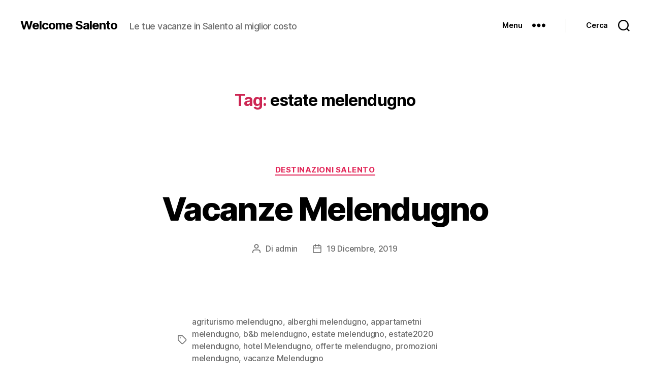

--- FILE ---
content_type: text/html; charset=UTF-8
request_url: http://www.welcomesalento.it/tag/estate-melendugno/
body_size: 10158
content:
<!DOCTYPE html>

<html class="no-js" lang="it-IT">

	<head>

		<meta charset="UTF-8">
		<meta name="viewport" content="width=device-width, initial-scale=1.0" >

		<link rel="profile" href="https://gmpg.org/xfn/11">

		<title>estate melendugno Archivi - Welcome Salento</title>

<!-- This site is optimized with the Yoast SEO plugin v12.7.1 - https://yoast.com/wordpress/plugins/seo/ -->
<meta name="robots" content="max-snippet:-1, max-image-preview:large, max-video-preview:-1"/>
<link rel="canonical" href="https://www.welcomesalento.it/tag/estate-melendugno/" />
<meta property="og:locale" content="it_IT" />
<meta property="og:type" content="object" />
<meta property="og:title" content="estate melendugno Archivi - Welcome Salento" />
<meta property="og:url" content="https://www.welcomesalento.it/tag/estate-melendugno/" />
<meta property="og:site_name" content="Welcome Salento" />
<meta name="twitter:card" content="summary_large_image" />
<meta name="twitter:title" content="estate melendugno Archivi - Welcome Salento" />
<script type='application/ld+json' class='yoast-schema-graph yoast-schema-graph--main'>{"@context":"https://schema.org","@graph":[{"@type":"WebSite","@id":"https://www.welcomesalento.it/#website","url":"https://www.welcomesalento.it/","name":"Welcome Salento","description":"Le tue vacanze in Salento al miglior costo","potentialAction":{"@type":"SearchAction","target":"https://www.welcomesalento.it/?s={search_term_string}","query-input":"required name=search_term_string"}},{"@type":"CollectionPage","@id":"https://www.welcomesalento.it/tag/estate-melendugno/#webpage","url":"https://www.welcomesalento.it/tag/estate-melendugno/","inLanguage":"it-IT","name":"estate melendugno Archivi - Welcome Salento","isPartOf":{"@id":"https://www.welcomesalento.it/#website"}}]}</script>
<!-- / Yoast SEO plugin. -->

<link rel='dns-prefetch' href='//www.googletagmanager.com' />
<link rel='dns-prefetch' href='//s.w.org' />
<link rel="alternate" type="application/rss+xml" title="Welcome Salento &raquo; Feed" href="https://www.welcomesalento.it/feed/" />
<link rel="alternate" type="application/rss+xml" title="Welcome Salento &raquo; estate melendugno Feed del tag" href="https://www.welcomesalento.it/tag/estate-melendugno/feed/" />
		<script>
			window._wpemojiSettings = {"baseUrl":"https:\/\/s.w.org\/images\/core\/emoji\/12.0.0-1\/72x72\/","ext":".png","svgUrl":"https:\/\/s.w.org\/images\/core\/emoji\/12.0.0-1\/svg\/","svgExt":".svg","source":{"concatemoji":"http:\/\/www.welcomesalento.it\/wp-includes\/js\/wp-emoji-release.min.js?ver=5.3.20"}};
			!function(e,a,t){var n,r,o,i=a.createElement("canvas"),p=i.getContext&&i.getContext("2d");function s(e,t){var a=String.fromCharCode;p.clearRect(0,0,i.width,i.height),p.fillText(a.apply(this,e),0,0);e=i.toDataURL();return p.clearRect(0,0,i.width,i.height),p.fillText(a.apply(this,t),0,0),e===i.toDataURL()}function c(e){var t=a.createElement("script");t.src=e,t.defer=t.type="text/javascript",a.getElementsByTagName("head")[0].appendChild(t)}for(o=Array("flag","emoji"),t.supports={everything:!0,everythingExceptFlag:!0},r=0;r<o.length;r++)t.supports[o[r]]=function(e){if(!p||!p.fillText)return!1;switch(p.textBaseline="top",p.font="600 32px Arial",e){case"flag":return s([127987,65039,8205,9895,65039],[127987,65039,8203,9895,65039])?!1:!s([55356,56826,55356,56819],[55356,56826,8203,55356,56819])&&!s([55356,57332,56128,56423,56128,56418,56128,56421,56128,56430,56128,56423,56128,56447],[55356,57332,8203,56128,56423,8203,56128,56418,8203,56128,56421,8203,56128,56430,8203,56128,56423,8203,56128,56447]);case"emoji":return!s([55357,56424,55356,57342,8205,55358,56605,8205,55357,56424,55356,57340],[55357,56424,55356,57342,8203,55358,56605,8203,55357,56424,55356,57340])}return!1}(o[r]),t.supports.everything=t.supports.everything&&t.supports[o[r]],"flag"!==o[r]&&(t.supports.everythingExceptFlag=t.supports.everythingExceptFlag&&t.supports[o[r]]);t.supports.everythingExceptFlag=t.supports.everythingExceptFlag&&!t.supports.flag,t.DOMReady=!1,t.readyCallback=function(){t.DOMReady=!0},t.supports.everything||(n=function(){t.readyCallback()},a.addEventListener?(a.addEventListener("DOMContentLoaded",n,!1),e.addEventListener("load",n,!1)):(e.attachEvent("onload",n),a.attachEvent("onreadystatechange",function(){"complete"===a.readyState&&t.readyCallback()})),(n=t.source||{}).concatemoji?c(n.concatemoji):n.wpemoji&&n.twemoji&&(c(n.twemoji),c(n.wpemoji)))}(window,document,window._wpemojiSettings);
		</script>
		<style>
img.wp-smiley,
img.emoji {
	display: inline !important;
	border: none !important;
	box-shadow: none !important;
	height: 1em !important;
	width: 1em !important;
	margin: 0 .07em !important;
	vertical-align: -0.1em !important;
	background: none !important;
	padding: 0 !important;
}
</style>
	<link rel='stylesheet' id='wp-block-library-css'  href='http://www.welcomesalento.it/wp-includes/css/dist/block-library/style.min.css?ver=5.3.20' media='all' />
<link rel='stylesheet' id='contact-form-7-css'  href='http://www.welcomesalento.it/wp-content/plugins/contact-form-7/includes/css/styles.css?ver=5.1.6' media='all' />
<link rel='stylesheet' id='twentytwenty-style-css'  href='http://www.welcomesalento.it/wp-content/themes/twentytwenty/style.css?ver=1.1' media='all' />
<style id='twentytwenty-style-inline-css'>
.color-accent,.color-accent-hover:hover,.color-accent-hover:focus,:root .has-accent-color,.has-drop-cap:not(:focus):first-letter,.wp-block-button.is-style-outline,a { color: #e22658; }blockquote,.border-color-accent,.border-color-accent-hover:hover,.border-color-accent-hover:focus { border-color: #e22658; }button:not(.toggle),.button,.faux-button,.wp-block-button__link,.wp-block-file .wp-block-file__button,input[type="button"],input[type="reset"],input[type="submit"],.bg-accent,.bg-accent-hover:hover,.bg-accent-hover:focus,:root .has-accent-background-color,.comment-reply-link { background-color: #e22658; }.fill-children-accent,.fill-children-accent * { fill: #e22658; }:root .has-background-color,button,.button,.faux-button,.wp-block-button__link,.wp-block-file__button,input[type="button"],input[type="reset"],input[type="submit"],.wp-block-button,.comment-reply-link,.has-background.has-primary-background-color:not(.has-text-color),.has-background.has-primary-background-color *:not(.has-text-color),.has-background.has-accent-background-color:not(.has-text-color),.has-background.has-accent-background-color *:not(.has-text-color) { color: #ffffff; }:root .has-background-background-color { background-color: #ffffff; }body,.entry-title a,:root .has-primary-color { color: #000000; }:root .has-primary-background-color { background-color: #000000; }cite,figcaption,.wp-caption-text,.post-meta,.entry-content .wp-block-archives li,.entry-content .wp-block-categories li,.entry-content .wp-block-latest-posts li,.wp-block-latest-comments__comment-date,.wp-block-latest-posts__post-date,.wp-block-embed figcaption,.wp-block-image figcaption,.wp-block-pullquote cite,.comment-metadata,.comment-respond .comment-notes,.comment-respond .logged-in-as,.pagination .dots,.entry-content hr:not(.has-background),hr.styled-separator,:root .has-secondary-color { color: #6d6d6d; }:root .has-secondary-background-color { background-color: #6d6d6d; }pre,fieldset,input,textarea,table,table *,hr { border-color: #dbdbdb; }caption,code,code,kbd,samp,.wp-block-table.is-style-stripes tbody tr:nth-child(odd),:root .has-subtle-background-background-color { background-color: #dbdbdb; }.wp-block-table.is-style-stripes { border-bottom-color: #dbdbdb; }.wp-block-latest-posts.is-grid li { border-top-color: #dbdbdb; }:root .has-subtle-background-color { color: #dbdbdb; }body:not(.overlay-header) .primary-menu > li > a,body:not(.overlay-header) .primary-menu > li > .icon,.modal-menu a,.footer-menu a, .footer-widgets a,#site-footer .wp-block-button.is-style-outline,.wp-block-pullquote:before,.singular:not(.overlay-header) .entry-header a,.archive-header a,.header-footer-group .color-accent,.header-footer-group .color-accent-hover:hover { color: #cd2653; }.social-icons a,#site-footer button:not(.toggle),#site-footer .button,#site-footer .faux-button,#site-footer .wp-block-button__link,#site-footer .wp-block-file__button,#site-footer input[type="button"],#site-footer input[type="reset"],#site-footer input[type="submit"] { background-color: #cd2653; }.header-footer-group,body:not(.overlay-header) #site-header .toggle,.menu-modal .toggle { color: #000000; }body:not(.overlay-header) .primary-menu ul { background-color: #000000; }body:not(.overlay-header) .primary-menu > li > ul:after { border-bottom-color: #000000; }body:not(.overlay-header) .primary-menu ul ul:after { border-left-color: #000000; }.site-description,body:not(.overlay-header) .toggle-inner .toggle-text,.widget .post-date,.widget .rss-date,.widget_archive li,.widget_categories li,.widget cite,.widget_pages li,.widget_meta li,.widget_nav_menu li,.powered-by-wordpress,.to-the-top,.singular .entry-header .post-meta,.singular:not(.overlay-header) .entry-header .post-meta a { color: #6d6d6d; }.header-footer-group pre,.header-footer-group fieldset,.header-footer-group input,.header-footer-group textarea,.header-footer-group table,.header-footer-group table *,.footer-nav-widgets-wrapper,#site-footer,.menu-modal nav *,.footer-widgets-outer-wrapper,.footer-top { border-color: #dcd7ca; }.header-footer-group table caption,body:not(.overlay-header) .header-inner .toggle-wrapper::before { background-color: #dcd7ca; }
</style>
<link rel='stylesheet' id='twentytwenty-print-style-css'  href='http://www.welcomesalento.it/wp-content/themes/twentytwenty/print.css?ver=1.1' media='print' />
<script src='http://www.welcomesalento.it/wp-includes/js/jquery/jquery.js?ver=1.12.4-wp'></script>
<script src='http://www.welcomesalento.it/wp-includes/js/jquery/jquery-migrate.min.js?ver=1.4.1'></script>
<script src='http://www.welcomesalento.it/wp-content/themes/twentytwenty/assets/js/index.js?ver=1.1' async></script>

<!-- Snippet Google Analytics aggiunto da Site Kit -->
<script src='https://www.googletagmanager.com/gtag/js?id=GT-NS9V96S' async></script>
<script>
window.dataLayer = window.dataLayer || [];function gtag(){dataLayer.push(arguments);}
gtag('set', 'linker', {"domains":["www.welcomesalento.it"]} );
gtag("js", new Date());
gtag("set", "developer_id.dZTNiMT", true);
gtag("config", "GT-NS9V96S");
</script>

<!-- Termina lo snippet Google Analytics aggiunto da Site Kit -->
<link rel='https://api.w.org/' href='https://www.welcomesalento.it/wp-json/' />
<link rel="EditURI" type="application/rsd+xml" title="RSD" href="https://www.welcomesalento.it/xmlrpc.php?rsd" />
<link rel="wlwmanifest" type="application/wlwmanifest+xml" href="http://www.welcomesalento.it/wp-includes/wlwmanifest.xml" /> 
<meta name="generator" content="WordPress 5.3.20" />
<meta name="generator" content="Site Kit by Google 1.113.0" />	<script>document.documentElement.className = document.documentElement.className.replace( 'no-js', 'js' );</script>
	<style id="custom-background-css">
body.custom-background { background-color: #ffffff; }
</style>
	
<!-- BEGIN ExactMetrics v5.3.10 Universal Analytics - https://exactmetrics.com/ -->
<script>
(function(i,s,o,g,r,a,m){i['GoogleAnalyticsObject']=r;i[r]=i[r]||function(){
	(i[r].q=i[r].q||[]).push(arguments)},i[r].l=1*new Date();a=s.createElement(o),
	m=s.getElementsByTagName(o)[0];a.async=1;a.src=g;m.parentNode.insertBefore(a,m)
})(window,document,'script','https://www.google-analytics.com/analytics.js','ga');
  ga('create', 'UA-21492564-1', 'auto');
  ga('send', 'pageview');
</script>
<!-- END ExactMetrics Universal Analytics -->

	</head>

	<body class="archive tag tag-estate-melendugno tag-63 custom-background enable-search-modal has-no-pagination showing-comments show-avatars footer-top-visible reduced-spacing">

		<a class="skip-link screen-reader-text" href="#site-content">Salta al contenuto</a>
		<header id="site-header" class="header-footer-group" role="banner">

			<div class="header-inner section-inner">

				<div class="header-titles-wrapper">

					
						<button class="toggle search-toggle mobile-search-toggle" data-toggle-target=".search-modal" data-toggle-body-class="showing-search-modal" data-set-focus=".search-modal .search-field" aria-expanded="false">
							<span class="toggle-inner">
								<span class="toggle-icon">
									<svg class="svg-icon" aria-hidden="true" role="img" focusable="false" xmlns="http://www.w3.org/2000/svg" width="23" height="23" viewBox="0 0 23 23"><path d="M38.710696,48.0601792 L43,52.3494831 L41.3494831,54 L37.0601792,49.710696 C35.2632422,51.1481185 32.9839107,52.0076499 30.5038249,52.0076499 C24.7027226,52.0076499 20,47.3049272 20,41.5038249 C20,35.7027226 24.7027226,31 30.5038249,31 C36.3049272,31 41.0076499,35.7027226 41.0076499,41.5038249 C41.0076499,43.9839107 40.1481185,46.2632422 38.710696,48.0601792 Z M36.3875844,47.1716785 C37.8030221,45.7026647 38.6734666,43.7048964 38.6734666,41.5038249 C38.6734666,36.9918565 35.0157934,33.3341833 30.5038249,33.3341833 C25.9918565,33.3341833 22.3341833,36.9918565 22.3341833,41.5038249 C22.3341833,46.0157934 25.9918565,49.6734666 30.5038249,49.6734666 C32.7048964,49.6734666 34.7026647,48.8030221 36.1716785,47.3875844 C36.2023931,47.347638 36.2360451,47.3092237 36.2726343,47.2726343 C36.3092237,47.2360451 36.347638,47.2023931 36.3875844,47.1716785 Z" transform="translate(-20 -31)" /></svg>								</span>
								<span class="toggle-text">Cerca</span>
							</span>
						</button><!-- .search-toggle -->

					
					<div class="header-titles">

						<div class="site-title faux-heading"><a href="https://www.welcomesalento.it/">Welcome Salento</a></div><div class="site-description">Le tue vacanze in Salento al miglior costo</div><!-- .site-description -->
					</div><!-- .header-titles -->

					<button class="toggle nav-toggle mobile-nav-toggle" data-toggle-target=".menu-modal"  data-toggle-body-class="showing-menu-modal" aria-expanded="false" data-set-focus=".close-nav-toggle">
						<span class="toggle-inner">
							<span class="toggle-icon">
								<svg class="svg-icon" aria-hidden="true" role="img" focusable="false" xmlns="http://www.w3.org/2000/svg" width="26" height="7" viewBox="0 0 26 7"><path fill-rule="evenodd" d="M332.5,45 C330.567003,45 329,43.4329966 329,41.5 C329,39.5670034 330.567003,38 332.5,38 C334.432997,38 336,39.5670034 336,41.5 C336,43.4329966 334.432997,45 332.5,45 Z M342,45 C340.067003,45 338.5,43.4329966 338.5,41.5 C338.5,39.5670034 340.067003,38 342,38 C343.932997,38 345.5,39.5670034 345.5,41.5 C345.5,43.4329966 343.932997,45 342,45 Z M351.5,45 C349.567003,45 348,43.4329966 348,41.5 C348,39.5670034 349.567003,38 351.5,38 C353.432997,38 355,39.5670034 355,41.5 C355,43.4329966 353.432997,45 351.5,45 Z" transform="translate(-329 -38)" /></svg>							</span>
							<span class="toggle-text">Menu</span>
						</span>
					</button><!-- .nav-toggle -->

				</div><!-- .header-titles-wrapper -->

				<div class="header-navigation-wrapper">

					
						<div class="header-toggles hide-no-js">

						
							<div class="toggle-wrapper nav-toggle-wrapper has-expanded-menu">

								<button class="toggle nav-toggle desktop-nav-toggle" data-toggle-target=".menu-modal" data-toggle-body-class="showing-menu-modal" aria-expanded="false" data-set-focus=".close-nav-toggle">
									<span class="toggle-inner">
										<span class="toggle-text">Menu</span>
										<span class="toggle-icon">
											<svg class="svg-icon" aria-hidden="true" role="img" focusable="false" xmlns="http://www.w3.org/2000/svg" width="26" height="7" viewBox="0 0 26 7"><path fill-rule="evenodd" d="M332.5,45 C330.567003,45 329,43.4329966 329,41.5 C329,39.5670034 330.567003,38 332.5,38 C334.432997,38 336,39.5670034 336,41.5 C336,43.4329966 334.432997,45 332.5,45 Z M342,45 C340.067003,45 338.5,43.4329966 338.5,41.5 C338.5,39.5670034 340.067003,38 342,38 C343.932997,38 345.5,39.5670034 345.5,41.5 C345.5,43.4329966 343.932997,45 342,45 Z M351.5,45 C349.567003,45 348,43.4329966 348,41.5 C348,39.5670034 349.567003,38 351.5,38 C353.432997,38 355,39.5670034 355,41.5 C355,43.4329966 353.432997,45 351.5,45 Z" transform="translate(-329 -38)" /></svg>										</span>
									</span>
								</button><!-- .nav-toggle -->

							</div><!-- .nav-toggle-wrapper -->

							
							<div class="toggle-wrapper search-toggle-wrapper">

								<button class="toggle search-toggle desktop-search-toggle" data-toggle-target=".search-modal" data-toggle-body-class="showing-search-modal" data-set-focus=".search-modal .search-field" aria-expanded="false">
									<span class="toggle-inner">
										<svg class="svg-icon" aria-hidden="true" role="img" focusable="false" xmlns="http://www.w3.org/2000/svg" width="23" height="23" viewBox="0 0 23 23"><path d="M38.710696,48.0601792 L43,52.3494831 L41.3494831,54 L37.0601792,49.710696 C35.2632422,51.1481185 32.9839107,52.0076499 30.5038249,52.0076499 C24.7027226,52.0076499 20,47.3049272 20,41.5038249 C20,35.7027226 24.7027226,31 30.5038249,31 C36.3049272,31 41.0076499,35.7027226 41.0076499,41.5038249 C41.0076499,43.9839107 40.1481185,46.2632422 38.710696,48.0601792 Z M36.3875844,47.1716785 C37.8030221,45.7026647 38.6734666,43.7048964 38.6734666,41.5038249 C38.6734666,36.9918565 35.0157934,33.3341833 30.5038249,33.3341833 C25.9918565,33.3341833 22.3341833,36.9918565 22.3341833,41.5038249 C22.3341833,46.0157934 25.9918565,49.6734666 30.5038249,49.6734666 C32.7048964,49.6734666 34.7026647,48.8030221 36.1716785,47.3875844 C36.2023931,47.347638 36.2360451,47.3092237 36.2726343,47.2726343 C36.3092237,47.2360451 36.347638,47.2023931 36.3875844,47.1716785 Z" transform="translate(-20 -31)" /></svg>										<span class="toggle-text">Cerca</span>
									</span>
								</button><!-- .search-toggle -->

							</div>

							
						</div><!-- .header-toggles -->
						
				</div><!-- .header-navigation-wrapper -->

			</div><!-- .header-inner -->

			<div class="search-modal cover-modal header-footer-group" data-modal-target-string=".search-modal">

	<div class="search-modal-inner modal-inner">

		<div class="section-inner">

			<form role="search" aria-label="Cerca:" method="get" class="search-form" action="https://www.welcomesalento.it/">
	<label for="search-form-1">
		<span class="screen-reader-text">Cerca:</span>
		<input type="search" id="search-form-1" class="search-field" placeholder="Cerca &hellip;" value="" name="s" />
	</label>
	<input type="submit" class="search-submit" value="Cerca" />
</form>

			<button class="toggle search-untoggle close-search-toggle fill-children-current-color" data-toggle-target=".search-modal" data-toggle-body-class="showing-search-modal" data-set-focus=".search-modal .search-field" aria-expanded="false">
				<span class="screen-reader-text">Chiudi la ricerca</span>
				<svg class="svg-icon" aria-hidden="true" role="img" focusable="false" xmlns="http://www.w3.org/2000/svg" width="16" height="16" viewBox="0 0 16 16"><polygon fill="" fill-rule="evenodd" points="6.852 7.649 .399 1.195 1.445 .149 7.899 6.602 14.352 .149 15.399 1.195 8.945 7.649 15.399 14.102 14.352 15.149 7.899 8.695 1.445 15.149 .399 14.102" /></svg>			</button><!-- .search-toggle -->

		</div><!-- .section-inner -->

	</div><!-- .search-modal-inner -->

</div><!-- .menu-modal -->

		</header><!-- #site-header -->

		
<div class="menu-modal cover-modal header-footer-group" data-modal-target-string=".menu-modal">

	<div class="menu-modal-inner modal-inner">

		<div class="menu-wrapper section-inner">

			<div class="menu-top">

				<button class="toggle close-nav-toggle fill-children-current-color" data-toggle-target=".menu-modal" data-toggle-body-class="showing-menu-modal" aria-expanded="false" data-set-focus=".menu-modal">
					<span class="toggle-text">Chiudi menu</span>
					<svg class="svg-icon" aria-hidden="true" role="img" focusable="false" xmlns="http://www.w3.org/2000/svg" width="16" height="16" viewBox="0 0 16 16"><polygon fill="" fill-rule="evenodd" points="6.852 7.649 .399 1.195 1.445 .149 7.899 6.602 14.352 .149 15.399 1.195 8.945 7.649 15.399 14.102 14.352 15.149 7.899 8.695 1.445 15.149 .399 14.102" /></svg>				</button><!-- .nav-toggle -->

				
					<nav class="expanded-menu mobile-menu" aria-label="Espanso" role="navigation">

						<ul class="modal-menu reset-list-style">
							<li id="menu-item-20" class="menu-item menu-item-type-custom menu-item-object-custom menu-item-20"><div class="ancestor-wrapper"><a href="https://www.welcomesalento.it/">Homepage</a></div><!-- .ancestor-wrapper --></li>
<li id="menu-item-37" class="menu-item menu-item-type-custom menu-item-object-custom menu-item-has-children menu-item-37"><div class="ancestor-wrapper"><a href="#">Destinazioni</a><button class="toggle sub-menu-toggle fill-children-current-color" data-toggle-target=".menu-modal .menu-item-37 > .sub-menu" data-toggle-type="slidetoggle" data-toggle-duration="250" aria-expanded="false"><span class="screen-reader-text">Mostra il sottomenu</span><svg class="svg-icon" aria-hidden="true" role="img" focusable="false" xmlns="http://www.w3.org/2000/svg" width="20" height="12" viewBox="0 0 20 12"><polygon fill="" fill-rule="evenodd" points="1319.899 365.778 1327.678 358 1329.799 360.121 1319.899 370.021 1310 360.121 1312.121 358" transform="translate(-1310 -358)" /></svg></button></div><!-- .ancestor-wrapper -->
<ul class="sub-menu">
	<li id="menu-item-62" class="menu-item menu-item-type-post_type menu-item-object-post menu-item-62"><div class="ancestor-wrapper"><a href="https://www.welcomesalento.it/vacanze-lecce/">Vacanze Lecce</a></div><!-- .ancestor-wrapper --></li>
	<li id="menu-item-38" class="menu-item menu-item-type-post_type menu-item-object-post menu-item-38"><div class="ancestor-wrapper"><a href="https://www.welcomesalento.it/vacanze-gallipoli/">Vacanze Gallipoli</a></div><!-- .ancestor-wrapper --></li>
	<li id="menu-item-64" class="menu-item menu-item-type-post_type menu-item-object-post menu-item-64"><div class="ancestor-wrapper"><a href="https://www.welcomesalento.it/vacanze-otranto/">Vacanze Otranto</a></div><!-- .ancestor-wrapper --></li>
	<li id="menu-item-63" class="menu-item menu-item-type-post_type menu-item-object-post menu-item-63"><div class="ancestor-wrapper"><a href="https://www.welcomesalento.it/vacanze-santa-maria-di-leuca/">Vacanze Santa Maria di Leuca</a></div><!-- .ancestor-wrapper --></li>
	<li id="menu-item-81" class="menu-item menu-item-type-post_type menu-item-object-post menu-item-81"><div class="ancestor-wrapper"><a href="https://www.welcomesalento.it/vacanze-melendugno/">Vacanze Melendugno</a></div><!-- .ancestor-wrapper --></li>
	<li id="menu-item-80" class="menu-item menu-item-type-post_type menu-item-object-post menu-item-80"><div class="ancestor-wrapper"><a href="https://www.welcomesalento.it/vacanze-nardo/">Vacanze Nardò</a></div><!-- .ancestor-wrapper --></li>
	<li id="menu-item-83" class="menu-item menu-item-type-post_type menu-item-object-post menu-item-83"><div class="ancestor-wrapper"><a href="https://www.welcomesalento.it/vacanze-san-foca/">Vacanze San Foca</a></div><!-- .ancestor-wrapper --></li>
	<li id="menu-item-82" class="menu-item menu-item-type-post_type menu-item-object-post menu-item-82"><div class="ancestor-wrapper"><a href="https://www.welcomesalento.it/vacanze-torre-dellorso/">Vacanze Torre dell&#8217;Orso</a></div><!-- .ancestor-wrapper --></li>
</ul>
</li>
<li id="menu-item-22" class="menu-item menu-item-type-post_type menu-item-object-page current_page_parent menu-item-22"><div class="ancestor-wrapper"><a href="https://www.welcomesalento.it/blog/">Blog</a></div><!-- .ancestor-wrapper --></li>
<li id="menu-item-23" class="menu-item menu-item-type-post_type menu-item-object-page menu-item-23"><div class="ancestor-wrapper"><a href="https://www.welcomesalento.it/contatti/">Contatti</a></div><!-- .ancestor-wrapper --></li>
						</ul>

					</nav>

					
			</div><!-- .menu-top -->

			<div class="menu-bottom">

				
			</div><!-- .menu-bottom -->

		</div><!-- .menu-wrapper -->

	</div><!-- .menu-modal-inner -->

</div><!-- .menu-modal -->

<main id="site-content" role="main">

	
		<header class="archive-header has-text-align-center header-footer-group">

			<div class="archive-header-inner section-inner medium">

									<h1 class="archive-title"><span class="color-accent">Tag:</span> estate melendugno</h1>
				
				
			</div><!-- .archive-header-inner -->

		</header><!-- .archive-header -->

		
<article class="post-72 post type-post status-publish format-standard hentry category-destinazioni-salento tag-agriturismo-melendugno tag-alberghi-melendugno tag-appartametni-melendugno tag-bb-melendugno tag-estate-melendugno tag-estate2020-melendugno tag-hotel-melendugno tag-offerte-melendugno tag-promozioni-melendugno tag-vacanze-melendugno" id="post-72">

	
<header class="entry-header has-text-align-center">

	<div class="entry-header-inner section-inner medium">

		
			<div class="entry-categories">
				<span class="screen-reader-text">Categorie</span>
				<div class="entry-categories-inner">
					<a href="https://www.welcomesalento.it/category/destinazioni-salento/" rel="category tag">Destinazioni Salento</a>				</div><!-- .entry-categories-inner -->
			</div><!-- .entry-categories -->

			<h2 class="entry-title heading-size-1"><a href="https://www.welcomesalento.it/vacanze-melendugno/">Vacanze Melendugno</a></h2>
		<div class="post-meta-wrapper post-meta-single post-meta-single-top">

			<ul class="post-meta">

									<li class="post-author meta-wrapper">
						<span class="meta-icon">
							<span class="screen-reader-text">Autore articolo</span>
							<svg class="svg-icon" aria-hidden="true" role="img" focusable="false" xmlns="http://www.w3.org/2000/svg" width="18" height="20" viewBox="0 0 18 20"><path fill="" d="M18,19 C18,19.5522847 17.5522847,20 17,20 C16.4477153,20 16,19.5522847 16,19 L16,17 C16,15.3431458 14.6568542,14 13,14 L5,14 C3.34314575,14 2,15.3431458 2,17 L2,19 C2,19.5522847 1.55228475,20 1,20 C0.44771525,20 0,19.5522847 0,19 L0,17 C0,14.2385763 2.23857625,12 5,12 L13,12 C15.7614237,12 18,14.2385763 18,17 L18,19 Z M9,10 C6.23857625,10 4,7.76142375 4,5 C4,2.23857625 6.23857625,0 9,0 C11.7614237,0 14,2.23857625 14,5 C14,7.76142375 11.7614237,10 9,10 Z M9,8 C10.6568542,8 12,6.65685425 12,5 C12,3.34314575 10.6568542,2 9,2 C7.34314575,2 6,3.34314575 6,5 C6,6.65685425 7.34314575,8 9,8 Z" /></svg>						</span>
						<span class="meta-text">
							Di <a href="https://www.welcomesalento.it/author/admin/">admin</a>						</span>
					</li>
										<li class="post-date meta-wrapper">
						<span class="meta-icon">
							<span class="screen-reader-text">Data dell'articolo</span>
							<svg class="svg-icon" aria-hidden="true" role="img" focusable="false" xmlns="http://www.w3.org/2000/svg" width="18" height="19" viewBox="0 0 18 19"><path fill="" d="M4.60069444,4.09375 L3.25,4.09375 C2.47334957,4.09375 1.84375,4.72334957 1.84375,5.5 L1.84375,7.26736111 L16.15625,7.26736111 L16.15625,5.5 C16.15625,4.72334957 15.5266504,4.09375 14.75,4.09375 L13.3993056,4.09375 L13.3993056,4.55555556 C13.3993056,5.02154581 13.0215458,5.39930556 12.5555556,5.39930556 C12.0895653,5.39930556 11.7118056,5.02154581 11.7118056,4.55555556 L11.7118056,4.09375 L6.28819444,4.09375 L6.28819444,4.55555556 C6.28819444,5.02154581 5.9104347,5.39930556 5.44444444,5.39930556 C4.97845419,5.39930556 4.60069444,5.02154581 4.60069444,4.55555556 L4.60069444,4.09375 Z M6.28819444,2.40625 L11.7118056,2.40625 L11.7118056,1 C11.7118056,0.534009742 12.0895653,0.15625 12.5555556,0.15625 C13.0215458,0.15625 13.3993056,0.534009742 13.3993056,1 L13.3993056,2.40625 L14.75,2.40625 C16.4586309,2.40625 17.84375,3.79136906 17.84375,5.5 L17.84375,15.875 C17.84375,17.5836309 16.4586309,18.96875 14.75,18.96875 L3.25,18.96875 C1.54136906,18.96875 0.15625,17.5836309 0.15625,15.875 L0.15625,5.5 C0.15625,3.79136906 1.54136906,2.40625 3.25,2.40625 L4.60069444,2.40625 L4.60069444,1 C4.60069444,0.534009742 4.97845419,0.15625 5.44444444,0.15625 C5.9104347,0.15625 6.28819444,0.534009742 6.28819444,1 L6.28819444,2.40625 Z M1.84375,8.95486111 L1.84375,15.875 C1.84375,16.6516504 2.47334957,17.28125 3.25,17.28125 L14.75,17.28125 C15.5266504,17.28125 16.15625,16.6516504 16.15625,15.875 L16.15625,8.95486111 L1.84375,8.95486111 Z" /></svg>						</span>
						<span class="meta-text">
							<a href="https://www.welcomesalento.it/vacanze-melendugno/">19 Dicembre, 2019</a>
						</span>
					</li>
					
			</ul><!-- .post-meta -->

		</div><!-- .post-meta-wrapper -->

		
	</div><!-- .entry-header-inner -->

</header><!-- .entry-header -->

	<div class="post-inner thin ">

		<div class="entry-content">

			<p><script async src="https://tp.media/content?currency=eur&#038;trs=28072&#038;shmarker=161811&#038;show_hotels=false&#038;powered_by=true&#038;locale=it&#038;searchUrl=flight.hotelgiusto.it%2Fhotels&#038;color_button=%23FF8E01&#038;color_icons=%23FF8E01&#038;secondary=%23FFFFFF&#038;dark=%23262626&#038;light=%23FFFFFF&#038;special=%23C4C4C4&#038;color_focused=%23FF8E01&#038;border_radius=5&#038;plain=true&#038;destination=Nardo%2C%20Italy&#038;promo_id=7873&#038;campaign_id=101" charset="utf-8"></script></p>

		</div><!-- .entry-content -->

	</div><!-- .post-inner -->

	<div class="section-inner">
		
		<div class="post-meta-wrapper post-meta-single post-meta-single-bottom">

			<ul class="post-meta">

									<li class="post-tags meta-wrapper">
						<span class="meta-icon">
							<span class="screen-reader-text">Tag</span>
							<svg class="svg-icon" aria-hidden="true" role="img" focusable="false" xmlns="http://www.w3.org/2000/svg" width="18" height="18" viewBox="0 0 18 18"><path fill="" d="M15.4496399,8.42490555 L8.66109799,1.63636364 L1.63636364,1.63636364 L1.63636364,8.66081885 L8.42522727,15.44178 C8.57869221,15.5954158 8.78693789,15.6817418 9.00409091,15.6817418 C9.22124393,15.6817418 9.42948961,15.5954158 9.58327627,15.4414581 L15.4486339,9.57610048 C15.7651495,9.25692435 15.7649133,8.74206554 15.4496399,8.42490555 Z M16.6084423,10.7304545 L10.7406818,16.59822 C10.280287,17.0591273 9.65554997,17.3181054 9.00409091,17.3181054 C8.35263185,17.3181054 7.72789481,17.0591273 7.26815877,16.5988788 L0.239976954,9.57887876 C0.0863319284,9.4254126 0,9.21716044 0,9 L0,0.818181818 C0,0.366312477 0.366312477,0 0.818181818,0 L9,0 C9.21699531,0 9.42510306,0.0862010512 9.57854191,0.239639906 L16.6084423,7.26954545 C17.5601275,8.22691012 17.5601275,9.77308988 16.6084423,10.7304545 Z M5,6 C4.44771525,6 4,5.55228475 4,5 C4,4.44771525 4.44771525,4 5,4 C5.55228475,4 6,4.44771525 6,5 C6,5.55228475 5.55228475,6 5,6 Z" /></svg>						</span>
						<span class="meta-text">
							<a href="https://www.welcomesalento.it/tag/agriturismo-melendugno/" rel="tag">agriturismo melendugno</a>, <a href="https://www.welcomesalento.it/tag/alberghi-melendugno/" rel="tag">alberghi melendugno</a>, <a href="https://www.welcomesalento.it/tag/appartametni-melendugno/" rel="tag">appartametni melendugno</a>, <a href="https://www.welcomesalento.it/tag/bb-melendugno/" rel="tag">b&amp;b melendugno</a>, <a href="https://www.welcomesalento.it/tag/estate-melendugno/" rel="tag">estate melendugno</a>, <a href="https://www.welcomesalento.it/tag/estate2020-melendugno/" rel="tag">estate2020 melendugno</a>, <a href="https://www.welcomesalento.it/tag/hotel-melendugno/" rel="tag">hotel Melendugno</a>, <a href="https://www.welcomesalento.it/tag/offerte-melendugno/" rel="tag">offerte melendugno</a>, <a href="https://www.welcomesalento.it/tag/promozioni-melendugno/" rel="tag">promozioni melendugno</a>, <a href="https://www.welcomesalento.it/tag/vacanze-melendugno/" rel="tag">vacanze Melendugno</a>						</span>
					</li>
					
			</ul><!-- .post-meta -->

		</div><!-- .post-meta-wrapper -->

		
	</div><!-- .section-inner -->

	
</article><!-- .post -->

	
</main><!-- #site-content -->


	<div class="footer-nav-widgets-wrapper header-footer-group">

		<div class="footer-inner section-inner">

							<div class="footer-top has-footer-menu">
					
						<nav aria-label="Footer" role="navigation" class="footer-menu-wrapper">

							<ul class="footer-menu reset-list-style">
								<li id="menu-item-44" class="menu-item menu-item-type-post_type menu-item-object-page menu-item-44"><a href="https://www.welcomesalento.it/mappa-del-sito/">Mappa del Sito</a></li>
							</ul>

						</nav><!-- .site-nav -->

														</div><!-- .footer-top -->

			
			
				<aside class="footer-widgets-outer-wrapper" role="complementary">

					<div class="footer-widgets-wrapper">

						
							<div class="footer-widgets column-one grid-item">
								<div class="widget widget_nav_menu"><div class="widget-content"><h2 class="widget-title subheading heading-size-3">Destinazioni</h2><div class="menu-destinazioni-container"><ul id="menu-destinazioni" class="menu"><li id="menu-item-65" class="menu-item menu-item-type-post_type menu-item-object-post menu-item-65"><a href="https://www.welcomesalento.it/vacanze-lecce/">Vacanze Lecce</a></li>
<li id="menu-item-39" class="menu-item menu-item-type-post_type menu-item-object-post menu-item-39"><a href="https://www.welcomesalento.it/vacanze-gallipoli/">Vacanze Gallipoli</a></li>
<li id="menu-item-66" class="menu-item menu-item-type-post_type menu-item-object-post menu-item-66"><a href="https://www.welcomesalento.it/vacanze-santa-maria-di-leuca/">Vacanze Santa Maria di Leuca</a></li>
<li id="menu-item-67" class="menu-item menu-item-type-post_type menu-item-object-post menu-item-67"><a href="https://www.welcomesalento.it/vacanze-otranto/">Vacanze Otranto</a></li>
<li id="menu-item-76" class="menu-item menu-item-type-post_type menu-item-object-post menu-item-76"><a href="https://www.welcomesalento.it/vacanze-nardo/">Vacanze Nardò</a></li>
<li id="menu-item-77" class="menu-item menu-item-type-post_type menu-item-object-post menu-item-77"><a href="https://www.welcomesalento.it/vacanze-melendugno/">Vacanze Melendugno</a></li>
<li id="menu-item-78" class="menu-item menu-item-type-post_type menu-item-object-post menu-item-78"><a href="https://www.welcomesalento.it/vacanze-torre-dellorso/">Vacanze Torre dell&#8217;Orso</a></li>
<li id="menu-item-79" class="menu-item menu-item-type-post_type menu-item-object-post menu-item-79"><a href="https://www.welcomesalento.it/vacanze-san-foca/">Vacanze San Foca</a></li>
<li id="menu-item-93" class="menu-item menu-item-type-custom menu-item-object-custom menu-item-93"><a title="Vendita Abbigliamento Sicurezza" target="_blank" rel="noopener noreferrer" href="https://www.tuttoperlasicurezza.it">Vendita Abbigliamento Sicurezza</a></li>
<li id="menu-item-95" class="menu-item menu-item-type-custom menu-item-object-custom menu-item-95"><a href="https://www.imperoapartments.it/">Case Vacanza Roma Milano Como Argentario &#8211; Airbnb Superhost</a></li>
<li id="menu-item-96" class="menu-item menu-item-type-custom menu-item-object-custom menu-item-96"><a href="https://namastebeachbarrestaurant.gr/">Namaste Beach Bar Restaurant in Kos</a></li>
<li id="menu-item-101" class="menu-item menu-item-type-custom menu-item-object-custom menu-item-101"><a href="https://www.trtimpianti.it/">Termoidraulica Bientina</a></li>
<li id="menu-item-114" class="menu-item menu-item-type-custom menu-item-object-custom menu-item-114"><a href="https://www.laterrazzadigio.com/">Casa Vacanze Monopoli</a></li>
<li id="menu-item-116" class="menu-item menu-item-type-custom menu-item-object-custom menu-item-116"><a href="https://www.sentierodellalucereikitorino.it/">Corsi Reiki Torino</a></li>
<li id="menu-item-117" class="menu-item menu-item-type-custom menu-item-object-custom menu-item-117"><a href="https://www.jobconsultingna.it/">Selezione del personale Napoli</a></li>
<li id="menu-item-119" class="menu-item menu-item-type-custom menu-item-object-custom menu-item-119"><a href="https://secua.earth-associazione.org/">Corsi Formazione Mediatori Felini Educatori Cinofili</a></li>
<li id="menu-item-121" class="menu-item menu-item-type-custom menu-item-object-custom menu-item-121"><a href="https://www.lowcostweb.it/">Web Agency Pisa</a></li>
<li id="menu-item-122" class="menu-item menu-item-type-custom menu-item-object-custom menu-item-122"><a href="https://www.urologiatoscana.it/">Andrologo Toscana</a></li>
<li id="menu-item-123" class="menu-item menu-item-type-custom menu-item-object-custom menu-item-123"><a href="https://www.urologiatoscana.it/">Urologo Toscana</a></li>
<li id="menu-item-124" class="menu-item menu-item-type-custom menu-item-object-custom menu-item-124"><a href="https://www.progettarecasa.ch/">Progettare Casa Canton Ticino</a></li>
<li id="menu-item-129" class="menu-item menu-item-type-custom menu-item-object-custom menu-item-129"><a href="https://www.janarainc.it/">Cartomanzia a Basso costo Online</a></li>
<li id="menu-item-134" class="menu-item menu-item-type-custom menu-item-object-custom menu-item-134"><a href="https://www.mylanghe.com/">Tours Enogastronomici Langhe Roero Monferrato</a></li>
<li id="menu-item-137" class="menu-item menu-item-type-custom menu-item-object-custom menu-item-137"><a href="https://www.produzionecontoterzi.com">Produzione Conto Terzi Sughi Marmellate Dadi Composte Verdure</a></li>
<li id="menu-item-140" class="menu-item menu-item-type-custom menu-item-object-custom menu-item-140"><a href="https://www.giuliobamonte-floaters.com/">Oculista specialista Floaters</a></li>
<li id="menu-item-142" class="menu-item menu-item-type-custom menu-item-object-custom menu-item-142"><a href="https://www.gabrielenaldini.it/">Proctologo Milano</a></li>
<li id="menu-item-144" class="menu-item menu-item-type-custom menu-item-object-custom menu-item-144"><a href="https://www.legamentidamorefaidate.it/">Legamenti d&#8217;Amore</a></li>
<li id="menu-item-145" class="menu-item menu-item-type-custom menu-item-object-custom menu-item-145"><a href="https://www.francescoracioppa.it/">Head Hunter Toscana</a></li>
<li id="menu-item-146" class="menu-item menu-item-type-custom menu-item-object-custom menu-item-146"><a href="https://www.forsitalia.it/">Consulenza Aziendale Campania Napoli</a></li>
<li id="menu-item-148" class="menu-item menu-item-type-custom menu-item-object-custom menu-item-148"><a href="https://www.formalive.it/">Formazione Haccp Sicurezza sul Lavoro Toscana</a></li>
<li id="menu-item-150" class="menu-item menu-item-type-custom menu-item-object-custom menu-item-150"><a href="https://www.tiaiuto.info/">Consulenza Fiscale Meda Monza Brianza</a></li>
<li id="menu-item-152" class="menu-item menu-item-type-custom menu-item-object-custom menu-item-152"><a href="https://www.profdiana.ch/">Lezioni personalizzate scuole medie e superiori Lugano</a></li>
<li id="menu-item-153" class="menu-item menu-item-type-custom menu-item-object-custom menu-item-153"><a href="https://www.martastelletarocchi.it/">Marta – Cartomante, Tarologa e Coach PNL</a></li>
</ul></div></div></div>							</div>

						
						
					</div><!-- .footer-widgets-wrapper -->

				</aside><!-- .footer-widgets-outer-wrapper -->

			
		</div><!-- .footer-inner -->

	</div><!-- .footer-nav-widgets-wrapper -->


			<footer id="site-footer" role="contentinfo" class="header-footer-group">

				<div class="section-inner">

					<div class="footer-credits">

						<p class="footer-copyright">&copy;
							2026							<a href="https://www.welcomesalento.it/">Welcome Salento</a>
						</p><!-- .footer-copyright -->

						

					</div><!-- .footer-credits -->

					<a class="to-the-top" href="#site-header">
						<span class="to-the-top-long">
							All'inizio <span class="arrow" aria-hidden="true">&uarr;</span>						</span><!-- .to-the-top-long -->
						<span class="to-the-top-short">
							Su <span class="arrow" aria-hidden="true">&uarr;</span>						</span><!-- .to-the-top-short -->
					</a><!-- .to-the-top -->

				</div><!-- .section-inner -->

			</footer><!-- #site-footer -->

		<script>
var wpcf7 = {"apiSettings":{"root":"https:\/\/www.welcomesalento.it\/wp-json\/contact-form-7\/v1","namespace":"contact-form-7\/v1"}};
</script>
<script src='http://www.welcomesalento.it/wp-content/plugins/contact-form-7/includes/js/scripts.js?ver=5.1.6'></script>
<script src='http://www.welcomesalento.it/wp-includes/js/wp-embed.min.js?ver=5.3.20'></script>
	<script>
	/(trident|msie)/i.test(navigator.userAgent)&&document.getElementById&&window.addEventListener&&window.addEventListener("hashchange",function(){var t,e=location.hash.substring(1);/^[A-z0-9_-]+$/.test(e)&&(t=document.getElementById(e))&&(/^(?:a|select|input|button|textarea)$/i.test(t.tagName)||(t.tabIndex=-1),t.focus())},!1);
	</script>
	
	</body>
</html>


--- FILE ---
content_type: text/plain
request_url: https://www.google-analytics.com/j/collect?v=1&_v=j102&a=100590124&t=pageview&_s=1&dl=http%3A%2F%2Fwww.welcomesalento.it%2Ftag%2Festate-melendugno%2F&ul=en-us%40posix&dt=estate%20melendugno%20Archivi%20-%20Welcome%20Salento&sr=1280x720&vp=1280x720&_u=IEBAAEABAAAAACAAI~&jid=1463770402&gjid=1305928510&cid=1535911225.1769982698&tid=UA-21492564-1&_gid=1268763223.1769982698&_r=1&_slc=1&z=1208173518
body_size: -452
content:
2,cG-8CX6KSL8HX